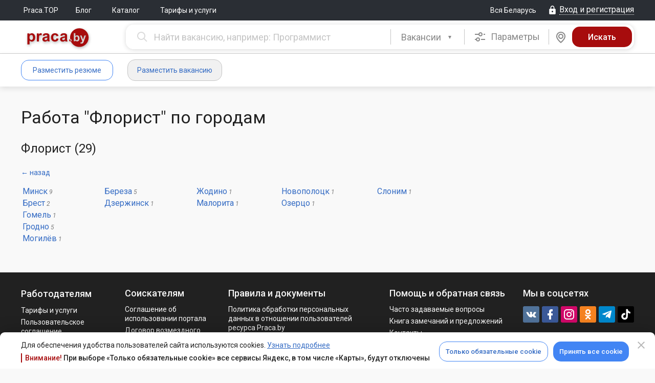

--- FILE ---
content_type: text/html; charset=UTF-8
request_url: https://praca.by/catalogue/vacancies/florist/cities/
body_size: 13096
content:
<!DOCTYPE html><html lang="ru">

<head>
	<meta charset="utf-8">

    <meta name="viewport" content="width=1210" />


    <meta name="description" content="Вакансии Флорист, поиск работы по городам или регионам Беларуси.">
<meta property="og:type" content="website">
<meta property="og:title" content="Работа Флорист - каталог вакансий">
<meta property="og:image" content="https://praca.by/img/logo-social-pr-red.png">
<meta property="og:image:secure_url" content="https://praca.by/img/logo-social-pr-red.png">
<meta property="og:site_name" content="Praca.by">
<meta property="og:url" content="https://praca.by/catalogue/vacancies/florist/cities/">
<meta property="og:description" content="Вакансии Флорист, поиск работы по городам или регионам Беларуси.">
	<title>Работа Флорист - каталог вакансий</title>
	<link href="/css/desktop.min.mNuMP9DdzvmaScBycbTyhg.css" media="screen" rel="stylesheet" type="text/css">
<link href="/favicon.ico" rel="shortcut icon" type="image/x-icon">	<script  src="/js/praca/all-in-one.min.rDjHD6LmrZhSZJHWHn88Mw.js"></script>	<script>window.ga=function() {};</script>	
	<link rel="preconnect" href="https://fonts.gstatic.com">
    <link href="https://fonts.googleapis.com/css?family=Roboto:300,300i,400,400i,500,500i,700,700i,900,900i&amp;subset=cyrillic" rel="stylesheet">
	<link href="https://fonts.googleapis.com/css2?family=Roboto+Condensed:wght@400;700&display=swap" rel="stylesheet">

    <meta content="Praca.by" name="apple-mobile-web-app-title">
	<link rel="apple-touch-icon-precomposed" sizes="114x114" href="/img/apple-touch-icon-114x114.png"/>
	<link rel="apple-touch-icon-precomposed" sizes="72x72" href="/img/apple-touch-icon-72x72.png"/>
	<link rel="apple-touch-icon-precomposed" sizes="144x144" href="/img/apple-touch-icon-144x144.png"/>
	<link rel="apple-touch-icon-precomposed" sizes="120x120" href="/img/apple-touch-icon-120x120.png"/>
	<link rel="apple-touch-icon-precomposed" sizes="152x152" href="/img/apple-touch-icon-152x152.png"/>
	<link rel="apple-touch-icon-precomposed" sizes="180x180" href="/img/apple-touch-icon-180x180.png"/>
	</head><body>
<div id="cookie-confirm" class="cookie-confirm cookie-confirm_bottom">
	<div class="modal-dialog">
		<div class="modal-content">
			<div class="modal-header">
				<a href="#" type="button" class="modal-close cookie-agreement" data-value="cookie-declined" data-dismiss="modal" aria-label="Close" aria-hidden="true">
					<i class="mdi mdi-close"></i>
				</a>
			</div>
			<div class="modal-body">
				<div class="modal-body-inner">
					<div class="flex justify-content-between align-items-center">
						<div>
							<p class="no-margin-top no-margin-bottom">Для обеспечения удобства пользователей сайта используются cookies. <a href="/info/politika-obrabotki-cookie/">Узнать подробнее</a></p>
							<div class="cookie-confirm-attention">
								<span>Внимание!</span> При выборе «Только обязательные cookie» все сервисы Яндекс, в том числе «Карты», будут отключены
							</div>
						</div>

						<div class="flex">
							<a href="#" class="btn btn_blue-transparent cookie-agreement" data-value="cookie-required">Только обязательные cookie</a>
							<a href="#" class="btn btn_blue cookie-agreement" data-value="cookie-all">Принять все cookie</a>
						</div>
					</div>
				</div>
			</div>
		</div>
	</div>
</div>

<div id="yandex-disabled-warning" class="modal modal_fullwidth fade cookie-confirm yandex-disabled-warning" tabindex="-1">
	<div class="modal-dialog">
		<div class="modal-content">
			<div class="modal-body">
				<button class="modal-close close" data-dismiss="modal" aria-hidden="true"><i class="mdi mdi-close"></i></button>
				<div class="cookie-confirm__wrapper">
					<div class="cookie-confirm__icon">
						<svg xmlns="http://www.w3.org/2000/svg" width="30" height="31" viewBox="0 0 30 31" fill="none">
							<path fill-rule="evenodd" clip-rule="evenodd" d="M15 0.5C6.7215 0.5 0 7.2215 0 15.5C0 23.7785 6.7215 30.5 15 30.5C23.2785 30.5 30 23.7785 30 15.5C30 7.2215 23.2785 0.5 15 0.5ZM15 3.5C21.6225 3.5 27 8.8775 27 15.5C27 22.1225 21.6225 27.5 15 27.5C8.3775 27.5 3 22.1225 3 15.5C3 8.8775 8.3775 3.5 15 3.5ZM15 19.9895C15.3978 19.9895 15.7794 20.1475 16.0607 20.4288C16.342 20.7101 16.5 21.0917 16.5 21.4895C16.5 21.8873 16.342 22.2689 16.0607 22.5502C15.7794 22.8315 15.3978 22.9895 15 22.9895C14.6022 22.9895 14.2206 22.8315 13.9393 22.5502C13.658 22.2689 13.5 21.8873 13.5 21.4895C13.5 21.0917 13.658 20.7101 13.9393 20.4288C14.2206 20.1475 14.6022 19.9895 15 19.9895ZM16.5 17V8C16.5 7.60218 16.342 7.22064 16.0607 6.93934C15.7794 6.65804 15.3978 6.5 15 6.5C14.6022 6.5 14.2206 6.65804 13.9393 6.93934C13.658 7.22064 13.5 7.60218 13.5 8V17C13.5 17.3978 13.658 17.7794 13.9393 18.0607C14.2206 18.342 14.6022 18.5 15 18.5C15.3978 18.5 15.7794 18.342 16.0607 18.0607C16.342 17.7794 16.5 17.3978 16.5 17Z" fill="white"/>
						</svg>
					</div>
					<div class="cookie-confirm__content">
						<div>В настоящее время все сервисы Яндекс отключены. Для возобновления их работы необходимо принять все cookie.</div>
						<a href="#" class="btn btn_blue-transparent cookie-agreement" data-value="cookie-all">Принять все cookie</a>
					</div>
				</div>
			</div>
		</div>
	</div>
</div>

<script>
    var cookieAgreementName = 'cookie-agreement';
    var cookieAgreementCurrentValue = Praca.Common.Cookie.GetCookie(cookieAgreementName);
	const currentPage = window.location.pathname;
    var cookieModal = $('#cookie-confirm');
    var yaDisabledModal = $('#yandex-disabled-warning');
    var exceptedCookies = [
        'gtm-', '_gid', '_ga', '_gat', '_ym', 'remixlang', 'remixstlid', 'yabs-sid', 'yandexuid', 'ymex', 'yuidss', 'i', 'uid', 'bs-sid', 'gdpr', 'is_gdpr', 'is_gdpr_b', 'bh', 'FTID', 'tmr', 'VID', '_gcl'
    ];

    if (cookieAgreementCurrentValue === undefined) {
        cookieModal.show();
    }

    function checkYaDisabled () {
        if (cookieAgreementCurrentValue === undefined) {
            return;
        }
        if (cookieAgreementCurrentValue === 'cookie-declined') {
            return;
        }
        yaDisabledModal.modal('show');
    }

    $(document).on('click', 'a.cookie-agreement', function (e) {
        e.preventDefault();
        cookieModal.hide();
        yaDisabledModal.modal('hide');
        var self = $(this);
        var value = self.data('value');
		const expires = (value === 'cookie-declined')
			? 60 * 7
			: 60 * 60 * 24 * 365;
        Praca.Common.Cookie.SetCookie(cookieAgreementName, value, {expires: expires});

        if (self.hasClass('vacancy-form')) {
            var formUrl = self.parents('form').attr('action');
            if (formUrl) {
                window.location.replace(formUrl);
                return;
            }
        }

        window.location.reload();
    })

    if ((cookieAgreementCurrentValue && cookieAgreementCurrentValue == 'cookie-required') || cookieAgreementCurrentValue == undefined) {
        var pairs = document.cookie.split(";");
        for (var i = 0; i < pairs.length; i++) {
            var pair = pairs[i].split("=");

            for (var o = 0; o < exceptedCookies.length; o++) {
                if ((pair[0] + '').trim().startsWith(exceptedCookies[o])) {
                    document.cookie = (pair[0] + '').trim() + '=; Max-Age=-1; path=/; domain=.' + document.domain.split('.').reverse().splice(0,2).reverse().join('.');
                    Praca.Common.Cookie.SetCookie((pair[0] + '').trim(), null, {expires: -1});
                }
            }
        }
    }
</script>
<div class="flex flex-column l_body-flex ">
												<!-- frame chat -->
	<div id="iframe-chat"
		style='z-index:9999; background-color:#ffffff; display:none; position: fixed; box-shadow: 6px 14px 38px 0px #232A4533; border-radius: 15px; overflow: hidden;'>
			<div
				style='display:flex; position: relative; align-items:center; height:44px; justify-content: end; padding: 0px 20px 0 0; background-color: #E2E8F2;'>
				<div id="iframe-chat-header" style='width: 100%; height: 100%; cursor:grab'></div>
				<div style='display: flex; align-items: center; gap: 14px'>
					<div style='display: flex; width: 24px; height: 24px; align-items: center; justify-content: center;'>
						<a style="text-decoration: none;" id="full-chat" target='_blank' href="">
							<i class="chatting__icon icon icon-chat-full-window"></i>
						</a>
					</div>
					<button
						id="iframe-chat-close"
						style='position: relative; border: 0; background-color: transparent; width: 24px; height: 24px; display: flex; align-items: center; justify-content: center; cursor: pointer;'>
						<div class="close" style="transform: rotateZ(45deg);"></div>
						<div class="close" style="transform: rotateZ(-45deg);"></div>
					</button>
				</div>
			</div>
			<iframe id="iframe-chat-content" slot="position: relative;" style="border: 0; height: calc(100% - 44px);" width="100%"
			height="auto" src="" title='Chat'></iframe>
			<div class="iframe-chat-resizer top-left"></div>
			<div class="iframe-chat-resizer top-right"></div>
			<div class="iframe-chat-resizer bottom-left"></div>
			<div class="iframe-chat-resizer bottom-right"></div>
			<div class="iframe-chat-resizer right"></div>
			<div class="iframe-chat-resizer left"></div>
			<div class="iframe-chat-resizer top"></div>
			<div class="iframe-chat-resizer bottom"></div>
	</div>


	
	
	
	
<header class="header">
	<div class="l_top-line ">
		<div class="l_default-width flex justify-content-between align-items-center">
			<div class="flex align-items-center">
									<nav>
				<ul class="nav-main">
	
		
					<li class="nav-main__item"><a
					href="/top/" class="nav-main__link" >Praca.TOP</a>
			</li>
			
		
					<li class="nav-main__item"><a
					href="http://blog.praca.by/" target="_blank" class="nav-main__link" >Блог</a>
			</li>
			
		
					<li class="nav-main__item">
				<div class="dropdown">
					<button class="dropdown-toggle" type="button" data-toggle="dropdown"
							aria-haspopup="true" aria-expanded="false">
						Каталог											</button>
					<ul class="dropdown-menu" aria-labelledby="dropdownMenu1">
													<li>
								<a href="/catalogue/vacancies/">Каталог вакансий</a>
							</li>
													<li>
								<a href="/catalogue/resumes/">Каталог резюме</a>
							</li>
											</ul>
				</div>
			</li>
			
		
					<li class="nav-main__item"><a
					href="/promo/employer/?tab=ts-tab-3" class="nav-main__link" >Тарифы и услуги</a>
			</li>
			</ul>
			</nav>
		</div>
			<div class="flex align-items-center">
				<a href="#" class="region-control" id="praca-region-selector"><span class="text">Вся Беларусь</span></a>
						<a href="/login/" class="ctrl__top-login login-modal link-dotted_icon js-open-login-modal" data-auth-type="default-auth"><i class="mdi mdi-lock"></i><span class="text">Вход и регистрация</span></a>
				</div>
		</div>
	</div>

	<div class="header__container "> <!-- Если большой, подставляем класс header__container_max -->
		

		<div class="l_default-width">
            						<div class="header__greed-table">
				
				<div class="header__greed-cell-logo">
					<a class="header__logo" 
					   href="/"
					   title="На главную"></a>
				</div>
				
				<div class="header__greed-cell-search">
					
<form class="search js-search-bar form-search flex" method="get" action="/search/vacancies/advanced/">
		<div class="search__box search__box_input">
		<input name="search[query]" type="text" value="" autocomplete="off" tabindex="2" maxlength="250" data-vacancy-placeholder="Найти вакансию, например: Программист" data-resume-placeholder="Найти резюме, например: Программист" class="typeahead search__input js-search-bar-input js-search-str input-clear-btn praca-auto-focus"/>	</div>
	<div class="search__box search__box_select">
		<div class="search__pseudoselect"></div>
		<select class="selectpicker js-search-bar-type-toggle" id="search-selector-btn">
			<option data-search-url="/search/vacancies/advanced/"
					data-typeahead-source-url="/ajax.php"
					data-typeahead-search-type="employer" selected>
				Вакансии
			</option>
			<option data-search-url="/search/resumes/advanced/"
					data-typeahead-source-url="/ajax.php"
					data-typeahead-search-type="applicant" >
				Резюме
			</option>
		</select>
		<script>
			$('#search-selector-btn').selectpicker();
		</script>
	</div>

	<style>
		#cke_description {
			width: 620px;
		}
	</style>
	
			<div class="search__box search__box_options">
			<div class="search__options js-adv-search-btn" data-toggle="modal" data-target="#js-adv-vac-search-modal"
				 tabindex="3">
				<i class="mdi mdi-tune"></i>
				Параметры
			</div>
		</div>
				<div
		class="search__box search__box_map js-search-bar-map-btn " tabindex="4" data-search-url="/search/vacancies/map/" data-search-list-url="/search/vacancies/?">
		<div class="search__map">
			<i class="mdi mdi-map-marker"></i>
		</div>
	</div>
		<div class="search__box search__box_submit">
		<input name="form-submit" type="hidden" value="1"/>		<input name="form-submit-btn" type="submit" value="Искать" tabindex="5" class="search__submit js-search-bar-submit"/>	</div>
</form>

<!-- Форма расширенного поиска вакансий в модальном окне -->
<div class="modal fade" tabindex="-1" role="dialog" id="js-adv-vac-search-modal">
	<div class="modal-dialog" role="document">
		<div class="modal-content">
			<div class="modal-header">
				<button type="button" class="modal-close" data-dismiss="modal" aria-label="Close" aria-hidden="true">
					<i class="mdi mdi-close"></i></button>
				<span class="modal-title">Расширенный поиск вакансий</span>
			</div>
			<div class="modal-body">
<!--				-->			</div>
		</div>
	</div>
</div>

<!-- Форма расширенного поиска резюме в модальном окне -->
<div class="modal fade" tabindex="-1" role="dialog" id="js-adv-res-search-modal">
	<div class="modal-dialog" role="document">
		<div class="modal-content">
			<div class="modal-header">
				<button type="button" class="modal-close" data-dismiss="modal" aria-hidden="true" aria-label="Close">
					<i class="mdi mdi-close"></i></button>
				<span class="modal-title">Расширенный поиск резюме</span>
			</div>
			<div class="modal-body">
<!--				-->			</div>
		</div>
	</div>
</div>
<script>
	var initialQueryObject = JSON.parse('[]');
	var advancedResumeSearchFormInitialized = false;
	$('#js-adv-res-search-modal').on('show.bs.modal', function (e) {
		var modal = $(this);

		if (advancedResumeSearchFormInitialized === true) {
			return;
		}

		ga('send', {
			hitType: 'pageview',
			page: '/modal/resume_advanced_search',
			title: 'Расширенный поиск резюме (МО)'
		});

		$.ajax({
			url: '/search/resumes/advanced/?',
			type: 'GET',
			data: initialQueryObject,
			dataType: 'html',
			success: function (data) {
				modal.find('.modal-body').html(data);
				Praca.SearchBar.initAdvancedSearchTypeahead('/ajax.php');
				advancedResumeSearchFormInitialized = true;
			},
			error: function (err) {
			},
			complete: function () {
			}
		});
	});

	$('#js-adv-res-search-modal').on('hidden.bs.modal', function () {
		ga('send', {
			hitType: 'pageview',
			page: location.pathname,
			title: 'Закрытие "Расширенный поиск резюме" (МО)'
		});
	});

	var advancedVacancySearchFormInitialized = false;
	$('#js-adv-vac-search-modal').on('show.bs.modal', function (e) {
		var modal = $(this);

		if (advancedVacancySearchFormInitialized === true) {
			return;
		}

		ga('send', {
			hitType: 'pageview',
			page: '/modal/vacancy_advanced_search',
			title: 'Расширенный поиск вакансий (МО)'
		});

		$.ajax({
			url: '/search/vacancies/advanced/',
			type: 'GET',
            data: initialQueryObject,
			dataType: 'html',
			success: function (data) {
				modal.find('.modal-body').html(data);
				Praca.SearchBar.initAdvancedSearchTypeahead('/ajax.php');
				advancedVacancySearchFormInitialized = true;
			},
			error: function (err) {
			},
			complete: function () {
			}
		});
	});

	$('#js-adv-vac-search-modal').on('hidden.bs.modal', function () {
		ga('send', {
			hitType: 'pageview',
			page: location.pathname,
			title: 'Закрытие "Расширенный поиск вакансий" (МО)'
		});
	});

</script>

<script type="text/javascript">
	Praca.SearchBar.init(
		$('.js-search-bar-type-toggle').find('option:selected').data('typeahead-search-type'),
		'/ajax.php'
	);
</script>
				</div>
				
			</div>
						
					
	</div>
</header>

		<div class="nav-user__container flex">
		<div class="l_default-width clearfix flex">
				
<div class="flex align-items-center" style="margin-right: 20px;min-width:224px;">
					<a href="/applicant/resumes/wizard/"
		   class="btn btn_blue-transparent login-modal js-open-login-modal"
		   data-auth-type="applicant-auth">Разместить резюме</a>
		<a href="/employer/vacancies/new/"
		   class="btn btn_grey-bg login-modal js-open-login-modal"
		   data-auth-type="employer-auth">Разместить вакансию</a>
	</div>

<ul class="nav-user">
	</ul>
				<ul class="nav-user flex-fill">
	</ul>
										</div>
	</div>

	
			<div style="display: none;">
					</div>
	
	<div class="l_alert-container"><div class="l_default-width"><noscript>
	<div class="alert alert-error alert-closin">
		У вас отключен JavaScript. Без JavaScript некоторые части сайта могут работать некорректно, либо не работать вовсе. <a href="/faq/employer/#javascript">Включите его</a>, чтобы комфортно пользоваться порталом.	</div>
</noscript></div></div>

	
	
	<div class="l_column-main " role="main">
		<div class="l_default-width">
	<h1 class="no-margin-top">Работа "Флорист" по городам</h1>
	<h2>Флорист (29)</h2>
	<p><a href="/catalogue/vacancies/">&larr; назад</a></p>
	<table class="catalogue-cities"><tr>
	<td class="catalogue-cities__col" style="vertical-align: top"><a class='catalogue-cities__link' href='/catalogue/vacancies/florist/minsk/'>Минск</a> <i class='catalogue-cities__count'>9</i><br><a class='catalogue-cities__link' href='/catalogue/vacancies/florist/brest/'>Брест</a> <i class='catalogue-cities__count'>2</i><br><a class='catalogue-cities__link' href='/catalogue/vacancies/florist/gomel/'>Гомель</a> <i class='catalogue-cities__count'>1</i><br><a class='catalogue-cities__link' href='/catalogue/vacancies/florist/grodno/'>Гродно</a> <i class='catalogue-cities__count'>5</i><br><a class='catalogue-cities__link' href='/catalogue/vacancies/florist/mogilev/'>Могилёв</a> <i class='catalogue-cities__count'>1</i><br></td><td class="catalogue-cities__col" style="vertical-align: top"><a class='catalogue-cities__link' href='/catalogue/vacancies/florist/bereza/'>Береза</a> <i class='catalogue-cities__count'>5</i><br><a class='catalogue-cities__link' href='/catalogue/vacancies/florist/dzerzhinsk/'>Дзержинск</a> <i class='catalogue-cities__count'>1</i><br></td><td class="catalogue-cities__col" style="vertical-align: top"><a class='catalogue-cities__link' href='/catalogue/vacancies/florist/zhodino/'>Жодино</a> <i class='catalogue-cities__count'>1</i><br><a class='catalogue-cities__link' href='/catalogue/vacancies/florist/malorita/'>Малорита</a> <i class='catalogue-cities__count'>1</i><br></td><td class="catalogue-cities__col" style="vertical-align: top"><a class='catalogue-cities__link' href='/catalogue/vacancies/florist/novopolotsk/'>Новополоцк</a> <i class='catalogue-cities__count'>1</i><br><a class='catalogue-cities__link' href='/catalogue/vacancies/florist/ozerco/'>Озерцо</a> <i class='catalogue-cities__count'>1</i><br></td><td class="catalogue-cities__col" style="vertical-align: top"><a class='catalogue-cities__link' href='/catalogue/vacancies/florist/slonim/'>Слоним</a> <i class='catalogue-cities__count'>1</i><br></td>	</tr></table>
</div>	</div>

	
		<div id="praca-region-modal" class="modal fade" tabindex="-1">
	<div class="modal-dialog">
		<div class="modal-content">
			<div class="modal-header">
				<button type="button" class="modal-close" data-dismiss="modal" aria-hidden="true">
					<i class="mdi mdi-close"></i></button>
				<p class="modal-title">Выберите регион для поиска работы:</p>
			</div>
			<div class="modal-body">
				<div class="regions">
					<div class="region__title">
						<span class="region__big-city link-dotted">Вся Беларусь</span>
					</div>
						<div class="region__block">
		<div>
			<span class="region__big-city link-dotted">Минск</span>
		</div>
		<div class="region__city nowrap"><span class="link-dotted">Березино</span><span class="comma">,&nbsp;</span></div><div class="region__city nowrap"><span class="link-dotted">Борисов</span><span class="comma">,&nbsp;</span></div><div class="region__city nowrap"><span class="link-dotted">Боровляны</span><span class="comma">,&nbsp;</span></div><div class="region__city nowrap"><span class="link-dotted">Вилейка</span><span class="comma">,&nbsp;</span></div><div class="region__city nowrap"><span class="link-dotted">Воложин</span><span class="comma">,&nbsp;</span></div><div class="region__city nowrap"><span class="link-dotted">Гатово</span><span class="comma">,&nbsp;</span></div><div class="region__city nowrap"><span class="link-dotted">Дзержинск</span><span class="comma">,&nbsp;</span></div><div class="region__city nowrap"><span class="link-dotted">Ждановичи</span><span class="comma">,&nbsp;</span></div><div class="region__city nowrap"><span class="link-dotted">Жодино</span><span class="comma">,&nbsp;</span></div><div class="region__city nowrap"><span class="link-dotted">Заславль</span><span class="comma">,&nbsp;</span></div><div class="region__city nowrap"><span class="link-dotted">Клецк</span><span class="comma">,&nbsp;</span></div><div class="region__city nowrap"><span class="link-dotted">Колодищи</span><span class="comma">,&nbsp;</span></div><div class="region__city nowrap"><span class="link-dotted">Копыль</span><span class="comma">,&nbsp;</span></div><div class="region__city nowrap"><span class="link-dotted">Крупки</span><span class="comma">,&nbsp;</span></div><div class="region__city nowrap"><span class="link-dotted">Лесной</span><span class="comma">,&nbsp;</span></div><div class="region__city nowrap"><span class="link-dotted">Логойск</span><span class="comma">,&nbsp;</span></div><div class="region__city nowrap"><span class="link-dotted">Лошница</span><span class="comma">,&nbsp;</span></div><div class="region__city nowrap"><span class="link-dotted">Любань</span><span class="comma">,&nbsp;</span></div><div class="region__city nowrap"><span class="link-dotted">Марьина Горка</span><span class="comma">,&nbsp;</span></div><div class="region__city nowrap"><span class="link-dotted">Мачулищи</span><span class="comma">,&nbsp;</span></div><div class="region__city nowrap"><span class="link-dotted">Михановичи</span><span class="comma">,&nbsp;</span></div><div class="region__city nowrap"><span class="link-dotted">Молодечно</span><span class="comma">,&nbsp;</span></div><div class="region__city nowrap"><span class="link-dotted">Мядель</span><span class="comma">,&nbsp;</span></div><div class="region__city nowrap"><span class="link-dotted">Несвиж</span><span class="comma">,&nbsp;</span></div><div class="region__city nowrap"><span class="link-dotted">Новый двор</span><span class="comma">,&nbsp;</span></div><div class="region__city nowrap"><span class="link-dotted">Озерцо</span><span class="comma">,&nbsp;</span></div><div class="region__city nowrap"><span class="link-dotted">Прилуки</span><span class="comma">,&nbsp;</span></div><div class="region__city nowrap"><span class="link-dotted">Радошковичи</span><span class="comma">,&nbsp;</span></div><div class="region__city nowrap"><span class="link-dotted">Раков</span><span class="comma">,&nbsp;</span></div><div class="region__city nowrap"><span class="link-dotted">Ратомка</span><span class="comma">,&nbsp;</span></div><div class="region__city nowrap"><span class="link-dotted">Самохваловичи</span><span class="comma">,&nbsp;</span></div><div class="region__city nowrap"><span class="link-dotted">Сеница</span><span class="comma">,&nbsp;</span></div><div class="region__city nowrap"><span class="link-dotted">Слуцк</span><span class="comma">,&nbsp;</span></div><div class="region__city nowrap"><span class="link-dotted">Смиловичи</span><span class="comma">,&nbsp;</span></div><div class="region__city nowrap"><span class="link-dotted">Смолевичи</span><span class="comma">,&nbsp;</span></div><div class="region__city nowrap"><span class="link-dotted">Солигорск</span><span class="comma">,&nbsp;</span></div><div class="region__city nowrap"><span class="link-dotted">Старые Дороги</span><span class="comma">,&nbsp;</span></div><div class="region__city nowrap"><span class="link-dotted">Столбцы</span><span class="comma">,&nbsp;</span></div><div class="region__city nowrap"><span class="link-dotted">Тарасово</span><span class="comma">,&nbsp;</span></div><div class="region__city nowrap"><span class="link-dotted">Узда</span><span class="comma">,&nbsp;</span></div><div class="region__city nowrap"><span class="link-dotted">Фаниполь</span><span class="comma">,&nbsp;</span></div><div class="region__city nowrap"><span class="link-dotted">Червень</span><span class="comma">,&nbsp;</span></div><div class="region__city nowrap"><span class="link-dotted">Щомыслица</span><span class="comma">,&nbsp;</span></div>	</div>
	<div class="region__block">
		<div>
			<span class="region__big-city link-dotted">Брест</span>
		</div>
		<div class="region__city nowrap"><span class="link-dotted">Барановичи</span><span class="comma">,&nbsp;</span></div><div class="region__city nowrap"><span class="link-dotted">Белоозерск</span><span class="comma">,&nbsp;</span></div><div class="region__city nowrap"><span class="link-dotted">Береза</span><span class="comma">,&nbsp;</span></div><div class="region__city nowrap"><span class="link-dotted">Высокое</span><span class="comma">,&nbsp;</span></div><div class="region__city nowrap"><span class="link-dotted">Ганцевичи</span><span class="comma">,&nbsp;</span></div><div class="region__city nowrap"><span class="link-dotted">Давид-Городок</span><span class="comma">,&nbsp;</span></div><div class="region__city nowrap"><span class="link-dotted">Дрогичин</span><span class="comma">,&nbsp;</span></div><div class="region__city nowrap"><span class="link-dotted">Жабинка</span><span class="comma">,&nbsp;</span></div><div class="region__city nowrap"><span class="link-dotted">Иваново</span><span class="comma">,&nbsp;</span></div><div class="region__city nowrap"><span class="link-dotted">Ивацевичи</span><span class="comma">,&nbsp;</span></div><div class="region__city nowrap"><span class="link-dotted">Каменец</span><span class="comma">,&nbsp;</span></div><div class="region__city nowrap"><span class="link-dotted">Кобрин</span><span class="comma">,&nbsp;</span></div><div class="region__city nowrap"><span class="link-dotted">Коссово</span><span class="comma">,&nbsp;</span></div><div class="region__city nowrap"><span class="link-dotted">Лунинец</span><span class="comma">,&nbsp;</span></div><div class="region__city nowrap"><span class="link-dotted">Ляховичи</span><span class="comma">,&nbsp;</span></div><div class="region__city nowrap"><span class="link-dotted">Малорита</span><span class="comma">,&nbsp;</span></div><div class="region__city nowrap"><span class="link-dotted">Микашевичи</span><span class="comma">,&nbsp;</span></div><div class="region__city nowrap"><span class="link-dotted">Пинск</span><span class="comma">,&nbsp;</span></div><div class="region__city nowrap"><span class="link-dotted">Пружаны</span><span class="comma">,&nbsp;</span></div><div class="region__city nowrap"><span class="link-dotted">Ружаны</span><span class="comma">,&nbsp;</span></div><div class="region__city nowrap"><span class="link-dotted">Столин</span><span class="comma">,&nbsp;</span></div><div class="region__city nowrap"><span class="link-dotted">Телеханы</span><span class="comma">,&nbsp;</span></div>	</div>
	<div class="region__block">
		<div>
			<span class="region__big-city link-dotted">Витебск</span>
		</div>
		<div class="region__city nowrap"><span class="link-dotted">Барань</span><span class="comma">,&nbsp;</span></div><div class="region__city nowrap"><span class="link-dotted">Бешенковичи</span><span class="comma">,&nbsp;</span></div><div class="region__city nowrap"><span class="link-dotted">Браслав</span><span class="comma">,&nbsp;</span></div><div class="region__city nowrap"><span class="link-dotted">Верхнедвинск</span><span class="comma">,&nbsp;</span></div><div class="region__city nowrap"><span class="link-dotted">Глубокое</span><span class="comma">,&nbsp;</span></div><div class="region__city nowrap"><span class="link-dotted">Городок</span><span class="comma">,&nbsp;</span></div><div class="region__city nowrap"><span class="link-dotted">Дисна</span><span class="comma">,&nbsp;</span></div><div class="region__city nowrap"><span class="link-dotted">Докшицы</span><span class="comma">,&nbsp;</span></div><div class="region__city nowrap"><span class="link-dotted">Дубровно</span><span class="comma">,&nbsp;</span></div><div class="region__city nowrap"><span class="link-dotted">Лепель</span><span class="comma">,&nbsp;</span></div><div class="region__city nowrap"><span class="link-dotted">Лиозно</span><span class="comma">,&nbsp;</span></div><div class="region__city nowrap"><span class="link-dotted">Миоры</span><span class="comma">,&nbsp;</span></div><div class="region__city nowrap"><span class="link-dotted">Новолукомль</span><span class="comma">,&nbsp;</span></div><div class="region__city nowrap"><span class="link-dotted">Новополоцк</span><span class="comma">,&nbsp;</span></div><div class="region__city nowrap"><span class="link-dotted">Орша</span><span class="comma">,&nbsp;</span></div><div class="region__city nowrap"><span class="link-dotted">Полоцк</span><span class="comma">,&nbsp;</span></div><div class="region__city nowrap"><span class="link-dotted">Поставы</span><span class="comma">,&nbsp;</span></div><div class="region__city nowrap"><span class="link-dotted">Россоны</span><span class="comma">,&nbsp;</span></div><div class="region__city nowrap"><span class="link-dotted">Сенно</span><span class="comma">,&nbsp;</span></div><div class="region__city nowrap"><span class="link-dotted">Толочин</span><span class="comma">,&nbsp;</span></div><div class="region__city nowrap"><span class="link-dotted">Ушачи</span><span class="comma">,&nbsp;</span></div><div class="region__city nowrap"><span class="link-dotted">Чашники</span><span class="comma">,&nbsp;</span></div><div class="region__city nowrap"><span class="link-dotted">Шарковщина</span><span class="comma">,&nbsp;</span></div><div class="region__city nowrap"><span class="link-dotted">Шумилино</span><span class="comma">,&nbsp;</span></div>	</div>
	<div class="region__block">
		<div>
			<span class="region__big-city link-dotted">Гомель</span>
		</div>
		<div class="region__city nowrap"><span class="link-dotted">Брагин</span><span class="comma">,&nbsp;</span></div><div class="region__city nowrap"><span class="link-dotted">Буда-Кошелево</span><span class="comma">,&nbsp;</span></div><div class="region__city nowrap"><span class="link-dotted">Василевичи</span><span class="comma">,&nbsp;</span></div><div class="region__city nowrap"><span class="link-dotted">Ветка</span><span class="comma">,&nbsp;</span></div><div class="region__city nowrap"><span class="link-dotted">Добруш</span><span class="comma">,&nbsp;</span></div><div class="region__city nowrap"><span class="link-dotted">Ельск</span><span class="comma">,&nbsp;</span></div><div class="region__city nowrap"><span class="link-dotted">Житковичи</span><span class="comma">,&nbsp;</span></div><div class="region__city nowrap"><span class="link-dotted">Жлобин</span><span class="comma">,&nbsp;</span></div><div class="region__city nowrap"><span class="link-dotted">Калинковичи</span><span class="comma">,&nbsp;</span></div><div class="region__city nowrap"><span class="link-dotted">Копаткевичи</span><span class="comma">,&nbsp;</span></div><div class="region__city nowrap"><span class="link-dotted">Корма</span><span class="comma">,&nbsp;</span></div><div class="region__city nowrap"><span class="link-dotted">Лельчицы</span><span class="comma">,&nbsp;</span></div><div class="region__city nowrap"><span class="link-dotted">Лоев</span><span class="comma">,&nbsp;</span></div><div class="region__city nowrap"><span class="link-dotted">Мозырь</span><span class="comma">,&nbsp;</span></div><div class="region__city nowrap"><span class="link-dotted">Наровля</span><span class="comma">,&nbsp;</span></div><div class="region__city nowrap"><span class="link-dotted">Октябрьский</span><span class="comma">,&nbsp;</span></div><div class="region__city nowrap"><span class="link-dotted">Петриков</span><span class="comma">,&nbsp;</span></div><div class="region__city nowrap"><span class="link-dotted">Речица</span><span class="comma">,&nbsp;</span></div><div class="region__city nowrap"><span class="link-dotted">Рогачев</span><span class="comma">,&nbsp;</span></div><div class="region__city nowrap"><span class="link-dotted">Светлогорск</span><span class="comma">,&nbsp;</span></div><div class="region__city nowrap"><span class="link-dotted">Туров</span><span class="comma">,&nbsp;</span></div><div class="region__city nowrap"><span class="link-dotted">Хойники</span><span class="comma">,&nbsp;</span></div><div class="region__city nowrap"><span class="link-dotted">Чечерск</span><span class="comma">,&nbsp;</span></div>	</div>
	<div class="region__block">
		<div>
			<span class="region__big-city link-dotted">Гродно</span>
		</div>
		<div class="region__city nowrap"><span class="link-dotted">Березовка</span><span class="comma">,&nbsp;</span></div><div class="region__city nowrap"><span class="link-dotted">Большая Берестовица</span><span class="comma">,&nbsp;</span></div><div class="region__city nowrap"><span class="link-dotted">Волковыск</span><span class="comma">,&nbsp;</span></div><div class="region__city nowrap"><span class="link-dotted">Вороново</span><span class="comma">,&nbsp;</span></div><div class="region__city nowrap"><span class="link-dotted">Дятлово</span><span class="comma">,&nbsp;</span></div><div class="region__city nowrap"><span class="link-dotted">Зельва</span><span class="comma">,&nbsp;</span></div><div class="region__city nowrap"><span class="link-dotted">Ивье</span><span class="comma">,&nbsp;</span></div><div class="region__city nowrap"><span class="link-dotted">Кореличи</span><span class="comma">,&nbsp;</span></div><div class="region__city nowrap"><span class="link-dotted">Лида</span><span class="comma">,&nbsp;</span></div><div class="region__city nowrap"><span class="link-dotted">Мир</span><span class="comma">,&nbsp;</span></div><div class="region__city nowrap"><span class="link-dotted">Мосты</span><span class="comma">,&nbsp;</span></div><div class="region__city nowrap"><span class="link-dotted">Новогрудок</span><span class="comma">,&nbsp;</span></div><div class="region__city nowrap"><span class="link-dotted">Островец</span><span class="comma">,&nbsp;</span></div><div class="region__city nowrap"><span class="link-dotted">Ошмяны</span><span class="comma">,&nbsp;</span></div><div class="region__city nowrap"><span class="link-dotted">Свислочь</span><span class="comma">,&nbsp;</span></div><div class="region__city nowrap"><span class="link-dotted">Скидель</span><span class="comma">,&nbsp;</span></div><div class="region__city nowrap"><span class="link-dotted">Слоним</span><span class="comma">,&nbsp;</span></div><div class="region__city nowrap"><span class="link-dotted">Сморгонь</span><span class="comma">,&nbsp;</span></div><div class="region__city nowrap"><span class="link-dotted">Щучин</span><span class="comma">,&nbsp;</span></div>	</div>
	<div class="region__block">
		<div>
			<span class="region__big-city link-dotted">Могилёв</span>
		</div>
		<div class="region__city nowrap"><span class="link-dotted">Белыничи</span><span class="comma">,&nbsp;</span></div><div class="region__city nowrap"><span class="link-dotted">Бобруйск</span><span class="comma">,&nbsp;</span></div><div class="region__city nowrap"><span class="link-dotted">Быхов</span><span class="comma">,&nbsp;</span></div><div class="region__city nowrap"><span class="link-dotted">Глуск</span><span class="comma">,&nbsp;</span></div><div class="region__city nowrap"><span class="link-dotted">Горки</span><span class="comma">,&nbsp;</span></div><div class="region__city nowrap"><span class="link-dotted">Дрибин</span><span class="comma">,&nbsp;</span></div><div class="region__city nowrap"><span class="link-dotted">Кировск</span><span class="comma">,&nbsp;</span></div><div class="region__city nowrap"><span class="link-dotted">Климовичи</span><span class="comma">,&nbsp;</span></div><div class="region__city nowrap"><span class="link-dotted">Кличев</span><span class="comma">,&nbsp;</span></div><div class="region__city nowrap"><span class="link-dotted">Костюковичи</span><span class="comma">,&nbsp;</span></div><div class="region__city nowrap"><span class="link-dotted">Краснополье</span><span class="comma">,&nbsp;</span></div><div class="region__city nowrap"><span class="link-dotted">Кричев</span><span class="comma">,&nbsp;</span></div><div class="region__city nowrap"><span class="link-dotted">Круглое</span><span class="comma">,&nbsp;</span></div><div class="region__city nowrap"><span class="link-dotted">Мстиславль</span><span class="comma">,&nbsp;</span></div><div class="region__city nowrap"><span class="link-dotted">Осиповичи</span><span class="comma">,&nbsp;</span></div><div class="region__city nowrap"><span class="link-dotted">Славгород</span><span class="comma">,&nbsp;</span></div><div class="region__city nowrap"><span class="link-dotted">Хотимск</span><span class="comma">,&nbsp;</span></div><div class="region__city nowrap"><span class="link-dotted">Чаусы</span><span class="comma">,&nbsp;</span></div><div class="region__city nowrap"><span class="link-dotted">Чериков</span><span class="comma">,&nbsp;</span></div><div class="region__city nowrap"><span class="link-dotted">Шклов</span><span class="comma">,&nbsp;</span></div>	</div>
				</div>
			</div>
		</div>
	</div>

</div>
<!-- Praca.User.Region Markup end -->
	
<div class="auth-modal-container modal fade" id="js-login-modal" tabindex="-1" role="dialog" aria-labelledby="authLabel"
	 aria-hidden="true" >
	<div class="modal-dialog">
		<div class="modal-content">
			<div class="modal-applicant-auth modal-body">
				<div id="login-error-area" class="alert alert-error alert_small"></div>
				<section class="auth">
					<div class="auth__wrapper">
						<div class="auth__title h3-like registr-title">Вход</div>
						<script src="/forms/js/third-party/jquery.form.min.js" type="text/javascript"></script>
<script src="/js/praca/auth-ajax-form.js" type="text/javascript"></script>
<link rel="Stylesheet" href="/forms/css/horizontal.css">
<form name="login-form" method="post" action="/login/" class="auth__form" id="login-form">
				<div>
		<dl>
			<dt>E-mail <span class="red-star">*</span> </dt>
		<dd>
		<input name="login-form[email]" type="text" maxlength="255" class="form-etc account-area auth__text-input"/>																				</dd>
			<dt id="web-forms__collection_dt_login-form__password__item">Пароль <span class="red-star">*</span> </dt>
		<dd id="web-forms__collection_dd_login-form__password__item">
		<input name="login-form[password]" type="password" maxlength="16" class="form-etc xxx account-password auth__text-input" id="login-form__password"/><i class="f_show-password mdi mdi-eye-off" onclick="
	var $switcher = $(this);
	var $passwordInput = $('#login-form__password');
	var inputType = $passwordInput.attr('type');
	if (inputType === 'password') {
		$passwordInput.attr('type', 'text');
		$switcher.toggleClass('mdi-eye-off mdi-eye');
	} else {
		$passwordInput.attr('type', 'password');
		$switcher.toggleClass('mdi-eye mdi-eye-off');
	}
	return false;
"></i>																				</dd>
			<dd>
		<div class="web-forms__collectionHorizontal">
	<div class="web-forms__collection">
		<div class="web-forms__collection_item" id="js-advanced-checkbox-697c0b970d214__item">
				<div class="web-forms__collection_item_component">
			<label><div class='advanced-checkbox'><input name="login-form[remember]" type="checkbox" checked="checked" value="1" id="js-advanced-checkbox-697c0b970d214"/></div> Запомнить меня <span id="praca-login-help-remember" class="help-icon"></span></label>						<div class="web-forms__collection_item_descriptions"></div>
									<div class="web-forms__collection_item_messages"></div>
										<div class="web-forms__collection_item_footer"></div>
					</div>
	</div>
		<div class="web-forms__collection_item">
				<div class="web-forms__collection_item_component">
			<form name="login-form">
	<dl>
	</dl></form>						<div class="web-forms__collection_item_descriptions"></div>
									<div class="web-forms__collection_item_messages"></div>
										<div class="web-forms__collection_item_footer"></div>
					</div>
	</div>
	</div></div>																				</dd>
			<dd>
		<input name="login-form[referrer]" type="hidden" value="https://praca.by/catalogue/vacancies/florist/cities/"/>																				</dd>
			<dd>
		<input type="submit" value="Войти" data-loading-text="Вход..." class="btn btn_blue"/><a class="forget-password" href="/password-recovery/" tabindex="-1">Забыли пароль?</a>																				</dd>
	</dl>	</div>
			</form>
<script type="text/javascript">web_forms__init_ajax_form('#login-form');</script>
<script>
    $(document).trigger('auth-event', [
        '',
        ''
    ]);

    Praca.Common.Interface.Popovers.setupPopover($('#praca-login-help-email'), 'login_email');
    Praca.Common.Interface.Popovers.setupPopover($('#praca-login-help-password'), 'login_password');
    Praca.Common.Interface.Popovers.setupPopover($('#praca-login-help-remember'), 'login_remember');

    $('#login-form input[type="checkbox"]').checkboxradio();
</script>

<script>

	var $formToHande =

	/**
	 * Listen auth events
	 */
	$(document).on('auth-event', function (e, action, forcedRedirect) {
		var errorAreaClass = 'login-error-area';
		var errorArea = $('div.modal-body #' + errorAreaClass);
		errorArea.hide();

		switch (action) {
			case 'auth-code-bad-account-or-password':
				errorArea.show().html('Указан неверный e-mail или пароль');
				break;
			case 'auth-code-success':
				if (forcedRedirect) {
					window.location.replace(forcedRedirect);
				} else {
					window.location.reload();
				}
				return;
			default:
				break;
		}
		loadingLayer(false);
		addLogonListener();
	});

	var loadingLayer = function (state) {
		var container = $("div.modal-body section.auth");

		if (!state) {
			container.css('opacity', '1');
			$('div.ajax-logon-loading').remove();
			return;
		}

		container.css('opacity', '0.4');

		var loadingLayer = $('<div>')
			.addClass('ajax-logon-loading')
			.width(container.width())
			.height(container.height());

		var loadingImg = $('<div>').addClass('progress-img');
		loadingLayer.append(loadingImg);
		container.before(loadingLayer);
	};

	var addLogonListener = function () {
		$('form[name="login-form"], form[name="login-form-shortened"]').on('submit', function () {
			loadingLayer(true);
		});
	};
	addLogonListener();

</script>						<div class="social-binding social-binding_login">
	<p class="social-binding__note social-binding__note_login">Вход через социальную сеть</p>
	<ul class="social-binding__list clearfix">
					<li class="social-binding__item"><a class="social-icon social-icon_google-plus" href="/social-auth/google/?redirect-to=https://praca.by/catalogue/vacancies/florist/cities/"><i class="mdi mdi-google-plus"></i></a></li>
					<li class="social-binding__item"><a class="social-icon social-icon_facebook" href="/social-auth/facebook/?redirect-to=https://praca.by/catalogue/vacancies/florist/cities/"><i class="mdi mdi-facebook"></i></a></li>
					<li class="social-binding__item"><a class="social-icon social-icon_vk" href="/social-auth/vkontakte/?redirect-to=https://praca.by/catalogue/vacancies/florist/cities/"><i class="mdi mdi-vk"></i></a></li>
					<li class="social-binding__item"><a class="social-icon social-icon_odnoklassniki" href="/social-auth/odnoklassniki/?redirect-to=https://praca.by/catalogue/vacancies/florist/cities/"><i class="mdi mdi-odnoklassniki"></i></a></li>
			</ul>
</div>					</div>

					<div class="auth__wrapper js-dependent-auth js-default-auth">
						<div class="reg-invite">
							<div class="reg-invite__wrapper">
								<div class="h3-like registr-title">Соискателям</div>
								<p class="reg-invite__description">
									<noindex>Зарегистрировавшись, соискатели могут
		размещать резюме и откликаться на заинтересовавшие их вакансии.</noindex>
								</p>
								<a href="/applicant/register/" class="btn btn_blue btn_shadow">Регистрация соискателя</a>
							</div>

							<div class="reg-invite__wrapper">
								<div class="h3-like registr-title">Работодателям</div>
								<p class="reg-invite__description">
									<noindex>Зарегистрировавшись, работодатели могут размещать свои&nbsp;вакансии.</noindex>
								</p>
								<a href="/employer/register/" class="btn btn_orange btn_shadow">Регистрация работодателя</a>
							</div>
						</div>
					</div>

					<div class="auth__wrapper js-dependent-auth js-applicant-auth no-padding-right">
						<div class="reg-applicant__wrapper">
							<div class="fff h3-like registr-title">Регистрация соискателя</div>
							<div class="text-gray">
								<noindex>Еще нет аккаунта? Зарегистрируйтесь!</noindex>
							</div>
							<div class="info-registr-cont">
								<div class="info-registr">
									<i class="svg svg-publish"></i>
									<span class="text-gray">Создавайте резюме</span>
								</div>
								<div class="info-registr">
									<i class="svg svg-laptop"></i>
									<span class="text-gray">Откликайтесь на вакансии</span>
								</div>
								<div class="info-registr">
									<i class="svg svg-mail"></i>
									<span class="text-gray">Получайте предложения от работодателей</span>
								</div>
							</div>
							<a href="/applicant/register/" class="btn btn_orange btn_shadow btn_mrg-vertical">
								Регистрация соискателя							</a>

							<p class="text-gray">Ищете сотрудников?
								<a href="/employer/register/">Регистрация работодателя</a>
							</p>
						</div>
					</div>

					<div class="auth__wrapper js-dependent-auth js-employer-auth no-padding-right">
						<div class="reg-applicant__wrapper">
							<div class="asd h3-like registr-title">Регистрация работодателя</div>
							<div class="text-gray">
								<noindex>Еще нет аккаунта? Зарегистрируйтесь!</noindex>
							</div>
							<div class="info-registr-cont">
								<div class="info-registr">
									<i class="svg svg-publish"></i>
									<span class="text-gray">Размещайте вакансии</span>
								</div>
								<div class="info-registr">
									<i class="svg svg-laptop"></i>
									<span class="text-gray">Получайте отклики от соискателей</span>
								</div>
								<div class="info-registr">
									<i class="svg svg-servises"></i>
									<span class="text-gray">Воспользуйтесь дополнительными услугами портала</span>
								</div>
							</div>
							<a href="/employer/register/" class="btn  btn_orange btn_shadow btn_mrg-vertical">
								Регистрация работодателя							</a>

							<p class="text-gray">Ищете работу?
								<a href="/applicant/register/">Регистрация соискателя</a>
							</p>
						</div>
					</div>

					<div class="auth__wrapper js-dependent-auth js-special-offer-region-auth no-padding-right">
						<h3>Специальное предложение «Регион»</h3>
						<p>Данное предложение доступно только новым клиентам портала Praca.by, которые ранее не пользовались платными услугами портала.</p>
						<p>Акция включает 3 бесплатных слота для размещения вакансий за пределами Минской области.</p>
						<p>Для того чтобы воспользоваться предложением вам необходимо зарегистрироваться или авторизоваться на портале Praca.by в качестве работодателя. </p>

						<a href="/employer/register/" class="btn btn_orange btn_shadow btn_mrg-vertical">
							Регистрация работодателя						</a>

						<p class="text-gray">Ищете работу?
							<a href="/applicant/register/">Регистрация соискателя</a>
						</p>
					</div>

					<div class="auth__wrapper auth__wrapper_anonymous no-padding-right">
						<noindex>
							<div class="h3-like registr-title">Еще нет аккаунта?<br /> Зарегистрируйтесь!</div>
						</noindex>

						<div class="reg-anonymous">
							<div class="reg-anonymous__flex">
								<div class="reg-anonymous__num-box">
									<span class="reg-anonymous__num reg-anonymous__num_first">1</span>
								</div>
								<div class="reg-anonymous__pic-box">
									<i class="svg svg-laptop"></i>
								</div>
								<div class="reg-anonymous__text-box">
									Зарегистрируйтесь
								</div>
							</div>

							<div class="reg-anonymous__flex">
								<div class="reg-anonymous__num-box">
									<span class="reg-anonymous__num">2</span>
								</div>
								<div class="reg-anonymous__pic-box">
									<i class="svg svg-publish"></i>
								</div>
								<div class="reg-anonymous__text-box">
									Создайте резюме
								</div>
							</div>

							<div class="reg-anonymous__flex">
								<div class="reg-anonymous__num-box">
									<span class="reg-anonymous__num">3</span>
								</div>
								<div class="reg-anonymous__pic-box">
									<i class="svg svg-mail"></i>
								</div>
								<div class="reg-anonymous__text-box">
									Отправьте отклик работодателю
								</div>
							</div>
						</div>

						<a href="/applicant/register/" class="btn btn_blue-transparent">Зарегистрироваться</a>
					</div>
				</section>
			</div>
			<button type="button" class="modal-close" data-dismiss="modal" aria-hidden="true">
				<i class="mdi mdi-close"></i></button>
		</div>
	</div>
</div>
<script>
	var authType;
	var hideAuthModalListenerInitialized = false;
	$(document).on('pre-modal-shown-by-url-hash', function (e, data) {
		if (data && (data = JSON.parse(decodeURI(data))) && data.hasOwnProperty('authType')) {
			authType = data.authType;
		} else {
			authType = 'default-auth';
		}
		openAuthModal();
	});

	var initOpenModalHandler = function () {
		$(document).on('click', '.js-open-login-modal', function (e) {
			e.preventDefault();
			var button = $(this);
			authType = button.data('auth-type');

			if (button.hasClass('vacancy-subscription-continue')) {
                typeof(ym) !== 'undefined' && ym(35912, 'reachGoal', 'SUBSCRIPTION');
				Praca.Common.Cookie.SetCookie('vacancySearchSubscription', button.attr('href'), {expires: 13824000});
			}

			openAuthModal();
			return false;
		});
	};
	initOpenModalHandler();

	function openAuthModal() {
		Praca.Common.Interface.Proposals.AnonymousApplicantSendStrategy.makeUpLoginModal(false);

		var $thisModal = $('#js-login-modal');

		$thisModal.data('modal-additional-data', JSON.stringify({authType : authType, notShowModalByHash : true}));
		$thisModal.modal();
		$thisModal.data('auth-type', authType);

		switch (authType) {
			case 'applicant-auth':
				sendGAPageview('/modal/promo_applicant/', 'Промо соискателя (МО)');
				break;
			case 'employer-auth':
				sendGAPageview('/modal/promo_employer/', 'Промо работодателя (МО)');
				break;
			case 'default-auth':
				sendGAPageview('/modal/login/', 'Вход и регистрация (МО)');
				break;
		}

		if (!hideAuthModalListenerInitialized) {
			$thisModal.on('hide.bs.modal', function (e) {
				var $thisModal = $(this);
				switch ($thisModal.data('auth-type')) {
					case 'applicant-auth':
						sendGAPageview(location.pathname, 'Закрытие "Промо соискателя" (МО)');
						break;
					case 'employer-auth':
						sendGAPageview(location.pathname, 'Закрытие "Промо работодателя" (МО)');
						break;
					case 'default-auth':
						sendGAPageview(location.pathname, 'Закрытие "Вход и регистрация" (МО)');
						break;
				}
			});
			hideAuthModalListenerInitialized = true;
		}

		$thisModal.find('.js-dependent-auth').each(function () {
			if ($(this).hasClass('js-' + authType)) {
				$(this).show();
			} else {
				$(this).hide();
			}
		});
	}

	$('#js-login-modal').on('shown.bs.modal', function (e) {
		$('.js-login-modal').find('input.account-area').focus();
	});

	function sendGAPageview(page, title) {
		return ga('send', {
			hitType: 'pageview',
			page: page,
			title: title
		});
	}
</script>		
    
	<div id="updown" title="Наверх">
		<div class="updown-circle">
			<i class="mdi mdi-chevron-up" id="updown-icon"></i>
		</div>
	</div>
</div>


	
<footer class="footer loading-hide">
	<div class="l_default-width">
		<div class="footer__top">
			<div class="footer__nav">
				<div class="footer__menu">
					<div class="menu__items">
						<div><a href="/hr/">Работодателям</a></div>
						<a href="/promo/employer/?tab=ts-tab-3">Тарифы и услуги</a>
						<a href="/info/polzovatelskoe-soglashenie/">Пользовательское соглашение</a>
						<a href="/info/dogovor/">Публичный договор возмездного оказания <br> услуг</a>
					</div>
					<div class="menu__items">
						<div>Соискателям</div>
						<a href="/info/soglasheniye-ob-ispolzovanii-portala/">Соглашение об использовании портала</a>
						<a href="/info/dogovor-oferty-soiscatel/">Договор возмездного оказания услуг</a>
						<a href="/promo/applicant/">Размещение резюме</a>
						<a href="http://blog.praca.by/" target="_blank">Блог портала Praca.by</a>
					</div>
					<div class="menu__items">
						<div>Правила и документы</div>
						<a href="/info/politika-obrabotki-personalnykh-dannykh/">Политика обработки персональных данных в отношении пользователей ресурса Praca.by</a>
						<a href="/info/politika-obrabotki-personalnykh-dannykh-v-otnoshenii-rabotnikov/">Политикa обработки персональных данных в отношении работников и при осуществлении административных процедур</a>
						<a href="/info/pravila-razmeschenija-vakansij-i-rezjume/">Правила размещения</a>
						<a href="/info/politika-obrabotki-cookie/">Политика в отношении обработки cookie</a>
					</div>
					<div class="menu__items">
						<div>Помощь и&nbsp;обратная связь</div>
						<a href="/faq/applicant/">Часто задаваемые вопросы</a>
						<a href="/feedback/">Книга замечаний и&nbsp;предложений</a>
						<a href="/contacts/">Контакты</a>
					</div>
					<div class="menu__items">
						<div>Мы в соцсетях</div>
						<div class="social-networks-portal">
							<a rel="nofollow" class="social-icon social-icon_vk"
							   href="http://vk.com/pracaby" target="_blank">
								<i class="mdi mdi-vk"></i>
							</a>
							<a rel="nofollow" class="social-icon social-icon_facebook"
							   href="https://www.facebook.com/praca.by/" target="_blank">
								<i class="mdi mdi-facebook"></i>
							</a>
							<a rel="nofollow" class="social-icon social-icon_instagram"
							   href="https://www.instagram.com/praca.by/" target="_blank">
								<i class="mdi mdi-instagram"></i>
							</a>
							<a rel="nofollow" class="social-icon social-icon_odnoklassniki"
							   href="http://ok.ru/pracaby" target="_blank">
								<i class="mdi mdi-odnoklassniki"></i>
							</a>
							<a rel="nofollow" class="social-icon social-icon_telegram"
							   href="https://t.me/praca_by_bot" target="_blank">
								<i class="mdi mdi-telegram"></i>
							</a>
							<a rel="nofollow" class="social-icon social-icon_tiktok"
							   href="https://www.tiktok.com/@praca.by" target="_blank">
								<i class="icon icon-tiktok"></i>
							</a>
						</div>
						<div>Приложение</div>
						<div class="footer__apps">
							<a href="https://play.google.com/store/apps/details?id=by.praca" target="_blank"><img src="/img/google-play-badge.svg" alt="Google Play"></a>
							<a href="https://apps.apple.com/by/app/praca-by-%D1%80%D0%B0%D0%B1%D0%BE%D1%82%D0%B0-%D0%B2-%D0%B1%D0%B5%D0%BB%D0%B0%D1%80%D1%83%D1%81%D0%B8/id1517800863" target="_blank"><img src="/img/app-store-badge.svg" alt="App Store"></a>
						</div>

					</div>
				</div>

				<div>
									</div>

							</div>
		</div>
		<div class="footer__bottom">
			<div class="footer__info">
				<div class="footer__copyright">
					Praca.by &copy; 2000&mdash;2026,
				ООО &laquo;ПРАЦА БАЙ&raquo;
				<br />УНП 193189058
								</div>
				<div class="footer__about-company">
					<p>Республика Беларусь, 220114, г. Минск, пр-т Независимости 117а, пом. &#8470;&nbsp;9.</p>
					<p>Режим работы предприятия: пн.-чт.&nbsp;09.00-18.00, пт.&nbsp;9:00-16:45, вых.&nbsp;дн. &mdash;&nbsp;сб., вс.</p>
					<p>Режим работы сайта&nbsp;&mdash; круглосуточно. E-mail ООО &laquo;ПРАЦА БАЙ&raquo; editor@praca.by</p>
				</div>
			</div>
			<div class="footer__webpay">
				<img src="/img/icons-svg/light-grey-mastercard.png" alt="">
				<img src="/img/icons-svg/light-grey-visa-verified.png" alt="">
				<img src="/img/icons-svg/light-grey-visa.png" alt="">
				<img src="/img/icons-svg/light-grey-belcart.png" alt="">
				<img src="/img/icons-svg/light-grey-webpay.png" alt="">
			</div>
			<div class="footer__contacts">
				<p class="footer__ask">По&nbsp;любым вопросам работы сайта пишите на&nbsp;<a href="mailto:moderator@praca.by">moderator@praca.by</a></p>
			</div>
		</div>
	</div>
</footer>

<div id="delete-confirm-modal" class="modal modal_small fade" tabindex="-1">
	<div class="modal-dialog">
		<div class="modal-content">
			<div class="modal-header">
				<button class="modal-close js-close-handler"><i class="mdi mdi-close"></i></button>
				<p class="modal-title">Подтвердите действие</p>
			</div>
			<div class="modal-body">
				<p class="modal-body-inner">%%text%%</p>
			</div>
			<div class="modal-footer">
				<a href="#" class="btn btn_blue js-danger">Подтвердить</a>
				<a href="#" class="btn btn_cancel js-close-handler">Отменить</a>
			</div>
		</div>
	</div>
</div>


<script type="text/javascript">
	PracaRegionsPath = "\/region\/vacancies\/";

	Praca.initialize({
		baseUrl: "https:\/\/praca.by",
		regionsPath: PracaRegionsPath,
		mobileVersion: false,
		showModalParamName: 'show-modal',
		ajaxErrorCode: 403	});
</script>



<script>
    Praca.Common.Interface.UpDownButton.init();
</script>



<div id="iframe-overlay-lock" ></div>
<script>
	Praca.Common.Interface.IFrameChat.init();
</script>
</body>
</html><script>Praca.Debug.Console.log('0.044');</script>